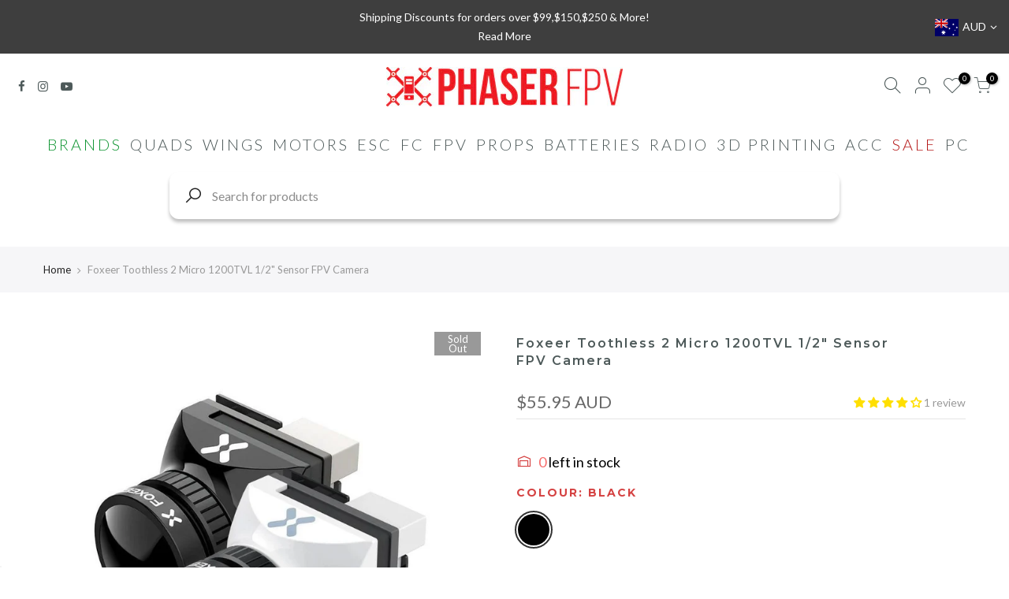

--- FILE ---
content_type: text/html; charset=utf-8
request_url: https://phaserfpv.com.au/products/foxeer-toothless-2-micro-fpv-camera/?view=js_ppr
body_size: -255
content:
<script type="application/json" id="ModelJson-_ppr">[]</script><script type="application/json" id="NTsettingspr__ppr">{ "related_id":false, "recently_viewed":false, "ProductID":4676718788685, "PrHandle":"foxeer-toothless-2-micro-fpv-camera", "cat_handle":null, "scrolltop":null,"ThreeSixty":false,"hashtag":"none", "access_token":"none", "username":"none"}</script>


--- FILE ---
content_type: text/css
request_url: https://phaserfpv.com.au/cdn/shop/t/131/assets/sett_cl.css?enable_css_minification=1&v=81980926817336535431763439237
body_size: 404
content:
.bg_color_white{background-color:#fff}.bg_color_transparent-green{background-color:#22df09}.bg_color_transparent.lazyloaded{background-image:url(/cdn/shop/files/2019-02-24-15_03_31-Window_100x100_crop_center.jpg?v=1550981591)}.bg_color_grey{background-color:#8b8b8b}.bg_color_transparent-emerald{background-color:#175a2f}.bg_color_transparent-yellow{background-color:#fffd00}.bg_color_transparent-violet{background-color:#824aea}.bg_color_caramel-gold{background-color:#ffc44c}.bg_color_transparent-teal{background-color:#00abc3}.bg_color_transparent-pink{background-color:#f45bff}.bg_color_transparent-purple{background-color:#b200fd}.bg_color_transparent-orange{background-color:#ff7c02}.bg_color_transparent-red{background-color:#dc0505}.bg_color_transparent-blue{background-color:#008fc3}.bg_color_emerald{background-color:#1a6635}.bg_color_solid-white{background-color:#fffaf1}.bg_color_solid-grey{background-color:#787d80}.bg_color_brown{background-color:#613e20}.bg_color_light-blue{background-color:#01b0cb}.bg_color_blue{background-color:#2e5fae}.bg_color_pine-green{background-color:#0a5131}.bg_color_peak-green{background-color:#8cc759}.bg_color_silver{background-color:#727375}.bg_color_red{background-color:#bb2026}.bg_color_fire-engine-red{background-color:#811417}.bg_color_purple{background-color:#3a1d5d}.bg_color_dark-red{background-color:#811417}.bg_color_skin{background-color:#f9b59e}.bg_color_olive-green{background-color:#687b4d}.bg_color_light-brown{background-color:#9f6446}.bg_color_natural-regular-pla.lazyloaded{background-image:url(/cdn/shop/files/esun-pla-3d-filament-1-75mm-1kg-natural-regular-pla-6840056119373.progressive_a881dd64-c870-48af-bde4-40a0bbba09a7_100x100_crop_center.jpg?v=1556702414)}.bg_color_clear-regular-pla.lazyloaded{background-image:url(/cdn/shop/files/Untitled-1_100x100_crop_center.jpg?v=1556702487)}.bg_color_bone-white.lazyloaded{background-image:url(/cdn/shop/files/esun-pla-3d-filament-1-75mm-1kg-bone-white-10938302791757.progressive_33f3bfd1-c7ad-4b96-ab7b-0b493100e4a5_100x100_crop_center.jpg?v=1556702543)}.bg_color_watermelon-red-glass-pla.lazyloaded{background-image:url(/cdn/shop/files/esun-glass-pla-3d-filament-1-75mm-1kg-1425836015622.progressive_15a380b9-791e-4a28-a732-c5e4c1491814_100x100_crop_center.jpg?v=1556702851)}.bg_color_lemon-yellow-glass-pla.lazyloaded{background-image:url(/cdn/shop/files/esun-glass-pla-3d-filament-1-75mm-1kg-1425830707206.progressive_32163a55-27f7-42c2-a645-8ac9013a26ec_100x100_crop_center.jpg?v=1556702889)}.bg_color_orange-glass-pla.lazyloaded{background-image:url(/cdn/shop/files/pla_glass_orange_x700_1_100x100_crop_center.jpg?v=1556703148)}.bg_color_light-blue-glass-pla.lazyloaded{background-image:url(/cdn/shop/files/esun-glass-pla-3d-filament-1-75mm-1kg-light-blue-6582194274381.progressive_44e738b6-0dfe-4cd8-afc5-2d5455892d1f_100x100_crop_center.jpg?v=1556702974)}.bg_color_purple-glass-pla.lazyloaded{background-image:url(/cdn/shop/files/esun-glass-pla-3d-filament-1-75mm-1kg-purple-6582194241613.progressive_fce457bd-6af6-4e16-b5ed-ffbd2c243485_100x100_crop_center.jpg?v=1556703001)}.bg_color_nightshade{background-color:#221246}.bg_color_emerald-city{background-color:#02743c}.bg_color_gold-rush{background-color:#c18129}.bg_color_night-sky{background-color:#273576}.bg_color_aqua-marine{background-color:#0187a3}.bg_color_merlot{background-color:#7d2637}.bg_color_abyss{background-color:#101011}.bg_color_onyx{background-color:#4d4b4d}.bg_color_alpha-brass{background-color:#483a2d}.bg_color_orange-v2{background-color:#e57b2f}.bg_color_summer-daze{background-color:#bca732}.bg_color_bubblegum{background-color:#d88dab}.bg_color_crimson-red{background-color:#b8545c}.bg_color_copper{background-color:#b25c2d}.bg_color_purple-rain{background-color:#a283ad}.bg_color_granite-fx.lazyloaded{background-image:url(/cdn/shop/files/granite_100x100_crop_center.jpg?v=1556704367)}.bg_color_limestone-fx.lazyloaded{background-image:url(/cdn/shop/files/limestone_100x100_crop_center.jpg?v=1556704404)}.bg_color_sandstone-fx.lazyloaded{background-image:url(/cdn/shop/files/sandstone_100x100_crop_center.jpg?v=1556704427)}.bg_color_walnut-fx.lazyloaded{background-image:url(/cdn/shop/files/walnut_100x100_crop_center.jpg?v=1556704465)}.bg_color_crystal-red{background-color:#cd4140}.bg_color_crystal-orange{background-color:#ffa828}.bg_color_crystal-yellow{background-color:#e1e11d}.bg_color_transparent-coral{background-color:#fc4e4d}.bg_color_pink{background-color:#f27ae1}.bg_color_gold{background-color:#b69729}.bg_color_green{background-color:#58a42c}.bg_color_mango-mojito{background-color:#fead1e}.bg_color_kaoss-purple{background-color:#b07ccf}.bg_color_galaxy-blue{background-color:#3e60a7}.bg_color_liquid-luster{background-color:#9d9d9d}.bg_color_neon-yellow{background-color:#fada15;background:-webkit-linear-gradient(#fada15 50%,#fada15 50%);background:-o-linear-gradient(#fada15 50%,#fada15 50%);background:-moz-linear-gradient(#fada15 50%,#fada15 50%);background:linear-gradient(#fada15 50% 50%)}.bg_color_neon-cyan{background-color:#22cedc;background:-webkit-linear-gradient(#22cedc 50%,#22cedc 50%);background:-o-linear-gradient(#22cedc 50%,#22cedc 50%);background:-moz-linear-gradient(#22cedc 50%,#22cedc 50%);background:linear-gradient(#22cedc 50% 50%)}
/*# sourceMappingURL=/cdn/shop/t/131/assets/sett_cl.css.map?enable_css_minification=1&v=81980926817336535431763439237 */


--- FILE ---
content_type: text/javascript
request_url: https://phaserfpv.com.au/cdn/shop/t/131/assets/nt_settings.js?enable_js_minification=1&v=135010427549158574201763439237
body_size: 140
content:
var T4stt_var={disabled_ver_console:!1,CartAttrHidden:!0,theme_ver:"Gecko Shopify v5.6.3",scrollTop:100,pjaxTimeout:5e3,HoverInterval:35,HoverTimeout:150,dragThreshold:10,prevOnHref:!1,zoom_mb:null,show_confetti:null,sw_limit_click:!1,backtop:"1",pagination:null,review:!1,app_review:"6",ajax_scroll:!1,ajax_shop:!0,ajax_scroll_offset:"100",ntla_ck:!0,pr_curent:"3",use_clicking_vimg:!0,enableHistoryState:!0,pr_incoming_mess:!1,use_notify_me:!1,use_vimg:!0,use_sticky_des:!0,wishlist_type:"0",wis_atc_added:null,shop_filters:!1,type_filters:"2",auto_hide_ofsock:!1,show_hide_ofsock:!1,disOnlyStock:!1,disATCerror:!1,close:"Close (Esc)",share_fb:"Share on Facebook",pin_it:"Pin it",tweet:"Tweet",download_image:"Download image",img_captions:!0,z_magnify:2,z_touch:!1,galleryType:"pswp",maxSpreadZoom:1,bgOpacity:1,currencies:!0,currency_visitor:!0,currency_format:"money_format",round_currency:!1,hover_currency:!1,remove_currency:!1,round_cur_shop:!1,after_action_atc:"3",ins_host:"https://d3ejra0xbg20rg.cloudfront.net",timezone:"not4",zoom_tp:"1",search_prefix:"*",platform_email:"3",checkbox_mail:!1,edit_item:"0"};typeof Object.assign!="function"&&Object.defineProperty(Object,"assign",{value:function(target,varArgs){"use strict";if(target==null)throw new TypeError("Cannot convert undefined or null to object");for(var to=Object(target),index=1;index<arguments.length;index++){var nextSource=arguments[index];if(nextSource!=null)for(var nextKey in nextSource)Object.prototype.hasOwnProperty.call(nextSource,nextKey)&&(to[nextKey]=nextSource[nextKey])}return to},writable:!0,configurable:!0});var nt_settings=Object.assign({},T4stt_var,T4stt_str);
//# sourceMappingURL=/cdn/shop/t/131/assets/nt_settings.js.map?enable_js_minification=1&v=135010427549158574201763439237


--- FILE ---
content_type: image/svg+xml
request_url: https://cdn.shopify.com/s/files/1/1477/4314/files/payment-logo-footer.svg?v=1603537355
body_size: 4046
content:
<?xml version="1.0" encoding="utf-8"?>
<!-- Generator: Adobe Illustrator 24.3.0, SVG Export Plug-In . SVG Version: 6.00 Build 0)  -->
<svg version="1.1" id="Layer_1" xmlns="http://www.w3.org/2000/svg" xmlns:xlink="http://www.w3.org/1999/xlink" x="0px" y="0px"
	 viewBox="0 0 1088 99" style="enable-background:new 0 0 1088 99;" xml:space="preserve">
<style type="text/css">
	.st0{fill:#272660;}
	.st1{fill:#F15C43;}
	.st2{fill:#F99E1F;}
	.st3{fill:#00B6BD;}
	.st4{fill:#009EDD;}
	.st5{fill:#211D70;}
	.st6{fill:#1C3687;}
	.st7{fill-rule:evenodd;clip-rule:evenodd;fill:#F4F4F4;}
	.st8{fill-rule:evenodd;clip-rule:evenodd;fill:#010101;}
	.st9{fill-rule:evenodd;clip-rule:evenodd;fill:#F7A01D;}
	.st10{fill-rule:evenodd;clip-rule:evenodd;fill:#E91E25;}
	.st11{fill-rule:evenodd;clip-rule:evenodd;fill:#F26122;}
	.st12{fill-rule:evenodd;clip-rule:evenodd;fill:#184893;}
	.st13{fill-rule:evenodd;clip-rule:evenodd;fill:#FFFFFF;}
	.st14{fill-rule:evenodd;clip-rule:evenodd;fill:#F1AE1D;}
	.st15{fill-rule:evenodd;clip-rule:evenodd;fill:#405EAB;}
</style>
<g>
	<g>
		<g>
			<g>
				<path class="st0" d="M621.1,69.1c-1.3,0-2.1-0.4-3-1.3c-0.8-0.8-1.3-1.7-1.3-3s0.4-2.1,0.8-3c0.4-0.8,1.3-1.7,1.7-2.5l17-18.3
					h-14.4c-1.3,0-2.5-0.4-3-1.3c-0.4-0.8-0.8-2.1-0.8-3s0.4-2.1,0.8-3c0.4-0.8,1.7-1.3,2.5-1.3h25.9c1.3,0,2.1,0.4,3,1.3
					s1.3,1.7,1.3,3c0,0.8,0,2.1-0.4,3c-0.4,0.8-0.8,1.7-1.7,2.1l-17.4,18.7h16.6c0.8,0,2.1,0.4,2.5,1.3c0.8,0.8,0.8,1.7,0.8,3
					s-0.4,2.1-0.8,3c-0.4,0.8-1.7,1.3-3,1.3C647.9,69.1,621.1,69.1,621.1,69.1z M661.9,69.5c-4.7,0-5.5-2.1-5.5-4.2v-28
					c0-1.3,0.4-2.5,1.3-3.4c0.9-0.9,2.5-1.3,4.2-1.3c1.7,0,3,0.4,3.8,1.3s1.3,1.7,1.3,3.4v28c0,1.7-0.4,2.5-1.7,3.4
					C664.9,69.1,663.6,69.5,661.9,69.5L661.9,69.5z M661.9,29.6c-1.7,0-3.4-0.4-4.2-1.7c-1.3-0.8-1.7-2.5-1.7-4.2s0.4-3,1.7-3.8
					s2.5-1.7,4.2-1.7c1.7,0,3,0.4,4.2,1.3c1.3,0.8,2.1,2.5,2.1,4.2s-0.4,3-1.7,4.2C665.3,29.2,663.6,29.6,661.9,29.6L661.9,29.6z
					 M679.3,80.1c-4.2,0-5.1-2.1-5.1-4.2V36.4c0-1.3,0.4-2.5,1.3-3.4s2.5-1.3,4.2-1.3c1.3,0,2.5,0.4,3.4,0.8
					c1.3,0.4,1.7,1.7,1.7,3.4c0.8-0.8,2.1-2.1,3-2.5c2.1-1.3,4.7-2.1,7.2-2.1s4.7,0.4,7.2,1.3c2.1,0.8,3.8,2.5,5.1,4.2
					s2.5,3.8,3,6.4c0.8,2.5,0.8,5.1,0.8,7.6s-0.4,5.1-1.3,7.6c-0.8,2.1-1.7,4.2-3.4,6.4c-1.3,1.7-3.4,3-5.5,4.2
					c-2.1,0.8-4.7,1.7-7.2,1.3c-1.7,0-3.4,0-5.1-0.8c-1.3-0.4-2.1-0.8-3.4-1.7c-0.4-0.4-0.8-0.8-1.7-1.3v8.9c0,1.7-0.4,2.5-1.3,3.4
					C682.3,80.1,681,80.1,679.3,80.1L679.3,80.1z M692.5,40.2c-1.3,0-2.5,0.4-3.4,0.8c-0.8,0.4-1.7,1.3-2.5,2.1
					c-0.8,0.8-1.3,2.1-1.7,3.4c-0.4,1.3-0.4,3-0.4,4.2c0,3.4,0.8,5.9,2.1,7.6c1.3,1.7,3.4,3,5.9,3s4.7-0.8,5.9-3
					c1.3-2.1,2.1-4.7,2.1-7.6c0-1.3,0-3-0.4-4.2c-0.4-1.3-0.8-2.1-1.7-3.4c-0.4-0.8-1.3-1.7-2.5-2.1
					C694.6,40.6,693.7,40.2,692.5,40.2z"/>
			</g>
			<g>
				<path class="st1" d="M597.8,41.5l-14.4,12.3h-35.7c-3.4,0-6.4,1.3-8.9,3.4l17.8-15.7l0.4-0.4l22.5-19.6c3.8-3,8.9-4.2,13.2-2.5
					c4.7,1.3,8.1,5.1,8.9,9.8C602.9,33.4,601.2,38.1,597.8,41.5L597.8,41.5L597.8,41.5z"/>
				<ellipse class="st2" cx="548.1" cy="31.7" rx="13.6" ry="13.2"/>
				<path class="st0" d="M548.1,53.8c-3.4,0-6.4,1.3-8.9,3.4l0,0c-5.5,4.7-5.9,13.2-0.8,18.7c5.1,5.5,13.6,5.9,19.1,0.8l26.3-22.9
					C583.3,53.8,548.1,53.8,548.1,53.8z"/>
				<path class="st3" d="M583.3,53.8L557,76.7c-2.5,2.1-5.9,3.4-8.9,3.4h40.8c7.6,0,13.6-5.9,13.6-13.2c0-7.2-5.9-13.2-13.6-13.2
					C588.4,53.8,583.3,53.8,583.3,53.8z"/>
			</g>
		</g>
	</g>
	<g>
		<path d="M768.6,49c0-5.6-4.2-9.6-9.5-9.6c-5.2,0-9.5,4-9.5,9.6c0,5.5,4.2,9.6,9.5,9.6C764.3,58.6,768.6,54.6,768.6,49z
			 M768.7,65.8v-4.4c-2.6,3-6.4,4.9-11,4.9c-9.5,0-16.8-7.4-16.8-17.3c0-9.9,7.5-17.4,17-17.4c4.5,0,8.2,1.9,10.8,4.8v-4.2h8.6v33.6
			L768.7,65.8L768.7,65.8z"/>
		<path d="M818.8,58.3c-3,0-3.8-1.1-3.8-3.9V39.5h5.5v-7.3H815V24h-8.8v8.2h-11.3v-2c0-2.8,1.1-3.9,4.2-3.9h1.9v-6.5h-4.2
			c-7.2,0-10.6,2.3-10.6,9.3v3.2h-4.9v7.3h4.9v26.3h8.8V39.6h11.3v16.5c0,6.9,2.7,9.8,9.8,9.8h4.5v-7.5h-1.8V58.3z"/>
		<path d="M850.3,45.9c-0.6-4.4-4.3-7-8.6-7c-4.3,0-7.9,2.6-8.8,7H850.3z M832.8,51.2c0.6,5,4.3,7.8,9,7.8c3.7,0,6.5-1.7,8.2-4.4h9
			c-2.1,7.1-8.7,11.7-17.4,11.7c-10.5,0-17.9-7.1-17.9-17.3s7.8-17.5,18.1-17.5c10.4,0,17.9,7.4,17.9,17.5c0,0.7-0.1,1.5-0.2,2.2
			H832.8z"/>
		<path d="M915.4,49c0-5.4-4.2-9.6-9.5-9.6c-5.2,0-9.5,4-9.5,9.6c0,5.5,4.2,9.6,9.5,9.6C911.2,58.6,915.4,54.4,915.4,49z
			 M887.9,32.2h8.6v4.4c2.6-3.1,6.4-5,11-5c9.4,0,16.8,7.5,16.8,17.3c0,9.9-7.5,17.4-17,17.4c-4.4,0-8-1.7-10.5-4.5v17.8H888V32.2
			H887.9z"/>
		<path d="M955,49c0-5.6-4.2-9.6-9.5-9.6c-5.2,0-9.5,4-9.5,9.6c0,5.5,4.2,9.6,9.5,9.6S955,54.6,955,49z M955.1,65.8v-4.4
			c-2.6,3-6.4,4.9-11,4.9c-9.5,0-16.8-7.4-16.8-17.3c0-9.9,7.5-17.4,17-17.4c4.5,0,8.2,1.9,10.8,4.8v-4.2h8.6v33.6L955.1,65.8
			L955.1,65.8z"/>
		<path d="M872.4,35.5c0,0,2.2-3.9,7.5-3.9c2.3,0,3.8,0.8,3.8,0.8V41c0,0-3.2-1.9-6.2-1.5s-4.8,3-4.8,6.5v19.9h-8.8V32.3h8.6v3.2
			H872.4z"/>
		<path d="M1003.7,32.2L982,79.5h-9.1l8.5-18.3l-14.3-29h10.3l8.4,19.4l8.6-19.4L1003.7,32.2L1003.7,32.2z"/>
		<path d="M1072.6,31.4l-21.4-11.9c-6.3-3.5-14.2,0.9-14.2,7.9v1.2c0,1.1,0.6,2.1,1.6,2.7l4,2.3c1.2,0.7,2.7-0.2,2.7-1.5v-3
			c0-1.5,1.7-2.5,3.1-1.7l18.6,10.3c1.4,0.8,1.4,2.7,0,3.4l-18.6,10.3c-1.4,0.8-3.1-0.2-3.1-1.7v-1.6c0-7-7.9-11.4-14.2-7.9
			l-21.3,11.9c-6.3,3.5-6.3,12.3,0,15.8l21.4,11.9c6.3,3.5,14.2-0.9,14.2-7.9v-1.2c0-1.1-0.6-2.1-1.6-2.7l-4-2.3
			c-1.2-0.7-2.7,0.2-2.7,1.5v3c0,1.5-1.7,2.5-3.1,1.7l-18.6-10.3c-1.4-0.8-1.4-2.7,0-3.4l18.6-10.3c1.4-0.8,3.1,0.2,3.1,1.7v1.6
			c0,7,7.9,11.4,14.2,7.9l21.4-11.9C1078.9,43.7,1078.9,34.9,1072.6,31.4z"/>
	</g>
	<g>
		<g>
			<g>
				<path class="st4" d="M479.3,23.1c0.6-4.1,0-6.8-1.8-9.2c-2.1-2.7-6.1-4.1-11-4.1h-14.6c-0.9,0-1.8,0.6-2.1,2l-6.1,42.5
					c0,0.6,0.6,1.7,1.2,1.7h8.8l-0.5,4.4c0,0.6,0.3,1.4,1.2,1.4h7.6c0.9,0,1.5-0.6,1.8-1.7v-0.4l1.5-10.2V49c0-1,0.9-1.7,1.8-1.7
					h1.2c7.3,0,13.1-3.4,14.6-12.9c0.6-4.1,0.3-7.4-1.5-9.5C480.8,24.2,480.2,23.5,479.3,23.1"/>
				<path class="st5" d="M479.3,23.1c0.6-4.1,0-6.8-1.8-9.2c-2.1-2.7-6.1-4.1-11-4.1h-14.6c-0.9,0-1.8,0.6-2.1,2l-6.1,42.5
					c0,0.6,0.6,1.7,1.2,1.7h8.8l2.1-16v0.4c0.3-1,0.9-2,2.1-2h4.2c8.2,0,14.9-3.7,16.7-14.6C479.3,23.8,479.3,23.5,479.3,23.1"/>
				<path class="st6" d="M458.6,23.1c0-0.6,0.6-1.4,0.9-1.4c0.6-0.4,0.6-0.4,0.9-0.4h11.2c1.2,0,2.8,0,3.7,0.4c0.3,0,0.6,0,0.9,0.4
					c0.3,0,0.6,0,0.9,0.4h0.3c0.6,0.4,1.2,0.4,1.5,0.6c0.6-4.1,0-6.8-1.8-9.2c-2.1-2.7-6.1-4.1-11-4.1H452c-0.9,0-1.8,0.6-2.1,2
					l-6.1,42.5c0,0.6,0.6,1.7,1.2,1.7h8.8l2.1-16L458.6,23.1z"/>
			</g>
		</g>
		<path class="st4" d="M476.2,67.3h-6.3c-0.3,0-0.7,0.4-0.9,0.8l-2.5,18.1c0,0.4,0.2,0.6,0.6,0.6h3.2c0.3,0,0.6-0.2,0.6-0.6l0.7-5.1
			c0-0.4,0.3-0.8,0.9-0.8h2c4.1,0,6.5-2.3,7.1-6.7c0.3-2,0-3.4-0.7-4.4C479.8,67.8,478.2,67.3,476.2,67.3 M477,73.9
			c-0.3,2.5-2,2.5-3.8,2.5h-0.9l0.7-4.6c0-0.2,0.2-0.4,0.6-0.4h0.3c1.1,0,2.2,0,2.7,0.8C477,72.4,477,72.9,477,73.9"/>
		<path class="st6" d="M431.5,67.3h-6.3c-0.3,0-0.7,0.4-0.9,0.8l-2.5,18.1c0,0.4,0.2,0.6,0.6,0.6h3.1c0.3,0,0.7-0.4,0.9-0.8l0.7-4.9
			c0-0.4,0.3-0.8,0.9-0.8h2c4.1,0,6.5-2.3,7.1-6.7c0.3-2,0-3.4-0.7-4.4C435.2,67.8,433.5,67.3,431.5,67.3 M432.2,73.9
			c-0.3,2.5-2,2.5-3.8,2.5h-0.9l0.7-4.6c0-0.2,0.2-0.4,0.6-0.4h0.3c1.1,0,2.2,0,2.7,0.8C432.2,72.4,432.2,72.9,432.2,73.9"/>
		<path class="st6" d="M450.2,73.7h-3.1c-0.2,0-0.6,0.2-0.6,0.4l-0.2,1l-0.2-0.4c-0.7-1-2.2-1.5-3.7-1.5c-3.2,0-6.2,2.8-6.7,6.7
			c-0.3,2,0.2,3.8,1.1,5.1c0.9,1.2,2.2,1.6,3.8,1.6c2.7,0,4.1-1.8,4.1-1.8l-0.2,1c0,0.4,0.2,0.6,0.6,0.6h2.7c0.3,0,0.7-0.4,0.9-0.8
			l1.6-11.5C450.7,74.2,450.5,73.7,450.2,73.7 M446,80.4c-0.2,1.8-1.6,3-3.4,3c-0.9,0-1.6-0.4-2-0.8c-0.3-0.6-0.6-1.5-0.6-2.5
			c0.2-1.8,1.6-3.3,3.4-3.3c0.9,0,1.6,0.4,2,1C446,78.6,446.2,79.5,446,80.4"/>
		<path class="st4" d="M494.9,73.7h-3.1c-0.2,0-0.6,0.2-0.6,0.4l-0.2,1l-0.2-0.4c-0.7-1-2.2-1.5-3.7-1.5c-3.2,0-6.2,2.8-6.7,6.7
			c-0.3,2,0.2,3.8,1.1,5.1c0.9,1.2,2.2,1.6,3.8,1.6c2.7,0,4.1-1.8,4.1-1.8l-0.2,1c0,0.4,0.2,0.6,0.6,0.6h2.7c0.3,0,0.7-0.4,0.9-0.8
			l1.6-11.5C495.4,74.2,495.2,73.7,494.9,73.7 M490.7,80.4c-0.3,1.8-1.6,3.3-3.4,3.3c-0.9,0-1.6-0.4-2-0.8c-0.3-0.6-0.6-1.5-0.6-2.5
			c0.2-1.8,1.6-3.3,3.4-3.3c0.9,0,1.6,0.4,2,1C490.7,78.6,490.9,79.5,490.7,80.4"/>
		<path class="st6" d="M466.3,73.7h-3.1c-0.3,0-0.6,0.2-0.7,0.4l-4.1,6.9l-1.8-6.7c-0.2-0.4-0.3-0.6-0.9-0.6h-2.9
			c-0.3,0-0.6,0.4-0.6,0.8l3.2,10.9l-3.1,4.9c-0.2,0.4,0,1,0.3,1h3.1c0.3,0,0.6-0.2,0.7-0.4l10-16.2
			C466.8,74.4,466.7,73.7,466.3,73.7"/>
		<path class="st4" d="M498.5,67.8L496,86.1c0,0.4,0.2,0.6,0.6,0.6h2.5c0.3,0,0.7-0.4,0.9-0.8l2.5-18.1c0-0.4-0.2-0.6-0.6-0.6H499
			C498.7,67.3,498.5,67.5,498.5,67.8"/>
	</g>
	<g id="Page-1_2_">
		<g id="mastercard">
			<path id="Rectangle-1_2_" class="st7" d="M283.3,9.7H402c3.8,0,7.2,2.9,7.2,6.8v65c0,3.6-3.1,6.8-7.2,6.8H283.3
				c-3.8,0-7.2-2.9-7.2-6.8v-65C276,12.6,279.5,9.7,283.3,9.7z"/>
			<g id="mark" transform="translate(125.719997, 41.850862)">
				<g id="text" transform="translate(25.142679, 328.360022)">
					<path id="path3078" class="st8" d="M235-290.4c-0.4,0-0.4,0-0.4,0.3l-0.4,0.3c0,0.3,0,0.3,0.4,0.3l0.4,0.3c0.4,0,0.4,0,0.4-0.3
						l0.4-0.3c0-0.3,0-0.3-0.4-0.3C235.3-290.4,235.3-290.4,235-290.4L235-290.4L235-290.4z M235-289.3h-0.4v-0.3v-0.3h0.4h0.4v0.3
						v0.3H235L235-289.3L235-289.3z M235-290L235-290l-0.4,0.7l0,0v-0.3l0,0l0.4,0.3l0,0l-0.4-0.3C235-289.7,235.3-289.7,235-290
						C235.3-289.7,235.3-289.7,235-290C235.3-290,235.3-290,235-290L235-290L235-290L235-290z M235-290L235-290
						C235-289.7,235-289.7,235-290C235-289.7,235-289.7,235-290C235-289.7,235-289.7,235-290L235-290L235-290L235-290L235-290z"/>
					<path id="path3006" class="st8" d="M153.7-289.3h-1.5v-6.8h1.5v0.7c0,0,1.1-1,2.3-1c1.5,0,2.3,1.4,2.3,1.4s0.7-1.4,2.3-1.4
						c2.7,0,2.7,2.2,2.7,2.2v4.7h-1.5v-4.2c0,0,0-1.4-1.5-1.4c-1.5,0-1.9,1.4-1.9,1.4v4.2h-1.5v-4.2c0,0,0-1.4-1.5-1.4
						c-1.9,0-1.9,1.4-1.9,1.4L153.7-289.3L153.7-289.3z"/>
					<path id="path3008" class="st8" d="M201-296.4c-0.7,0-2.3,1-2.3,1v-0.7h-1.5v6.8h1.5v-4.2c0,0,0-1.4,1.9-1.4
						c0.4,0,0.7,0,0.7,0.3l0,0l0.4-1.4C201.8-296.4,201.3-296.4,201-296.4L201-296.4L201-296.4z"/>
					<path id="path3013" class="st8" d="M222.7-296.4c-0.7,0-2.3,1-2.3,1v-0.7h-1.5v6.8h1.5v-4.2c0,0,0-1.4,1.9-1.4
						c0.4,0,0.7,0,0.7,0.3l0,0l0.4-1.4C223.5-296.4,223.1-296.4,222.7-296.4L222.7-296.4L222.7-296.4z"/>
					<path id="path3015" class="st8" d="M168.6-296.4c-2.3,0-3.4,1.8-3.4,3.6c0,1.8,1.5,3.6,3.4,3.6c1.1,0,2.3-1,2.3-1v0.7h1.5v-6.8
						h-1.5v0.7C170.9-295.4,170-296.4,168.6-296.4L168.6-296.4L168.6-296.4z M168.9-295.1c1.1,0,2.3,1,2.3,2.2c0,1-1.1,2.2-2.3,2.2
						c-1.1,0-2.3-1-2.3-2.2S167.8-295.1,168.9-295.1L168.9-295.1L168.9-295.1z"/>
					<path id="path3020" class="st8" d="M213.2-296.4c-2.3,0-3.4,1.8-3.4,3.6c0,1.8,1.5,3.6,3.4,3.6c1.1,0,2.3-1,2.3-1v0.7h1.5v-6.8
						h-1.5v0.7C215.5-295.4,214.8-296.4,213.2-296.4L213.2-296.4L213.2-296.4z M213.6-295.1c1.1,0,2.3,1,2.3,2.2
						c0,1-1.1,2.2-2.3,2.2s-2.3-1-2.3-2.2C211.4-294,212.1-295.1,213.6-295.1L213.6-295.1L213.6-295.1z"/>
					<path id="path3022" class="st8" d="M227.7-296.4c-2.3,0-3.4,1.8-3.4,3.6c0,1.8,1.5,3.6,3.4,3.6c1.1,0,2.3-1,2.3-1v0.7h1.9v-9.6
						h-1.5v3.6C230.4-295.4,229.2-296.4,227.7-296.4L227.7-296.4L227.7-296.4z M228.1-295.1c1.1,0,2.3,1,2.3,2.2
						c0,1-1.1,2.2-2.3,2.2c-1.1,0-2.3-1-2.3-2.2S227-295.1,228.1-295.1L228.1-295.1L228.1-295.1z"/>
					<path id="path3024" class="st8" d="M177.4-289.3c-1.5,0-3.1-1-3.1-1l0.7-1c0,0,1.5,0.7,2.3,0.7c0.8,0,1.9-0.3,1.9-0.7
						c0-0.7-1.9-0.7-1.9-0.7s-2.7,0-2.7-2.2c0-1.4,1.5-2.2,3.1-2.2c1.1,0,3.1,0.7,3.1,0.7l-0.7,1c0,0-1.5-0.7-2.3-0.7
						c-0.8,0-1.5,0.3-1.5,0.7c0,1.4,4.5,0,4.5,2.9C180.4-289.7,178.5-289.3,177.4-289.3L177.4-289.3L177.4-289.3z"/>
					<path id="path3026" class="st8" d="M183.1-298.3v2.2h-1.6v1.4h1.5v3.6c0,0,0,2.2,2.7,2.2c0.7,0,2.3-0.3,2.3-0.3l-0.7-1.4
						c0,0-0.4,0.3-1.1,0.3c-1.1,0-1.1-0.7-1.1-0.7v-3.6h2.7v-1.4h-3.1v-2.2L183.1-298.3L183.1-298.3L183.1-298.3z"/>
					<path id="path3034" class="st8" d="M192.2-296.4c-2.7,0-3.8,1.8-3.8,3.6c0,1.8,1.1,3.6,3.8,3.6c1.1,0,2.7-1,2.7-1l-0.7-1
						c0,0-1.1,0.7-2.3,0.7c-1.9,0-2.3-1.8-2.3-1.8h5.4C195.7-292.2,196.1-296.4,192.2-296.4L192.2-296.4L192.2-296.4z M191.8-295.1
						C192.2-295.1,192.2-295.1,191.8-295.1c1.9,0,1.9,1.8,1.9,1.8H190C190.3-293.2,190.3-295.1,191.8-295.1L191.8-295.1L191.8-295.1
						z"/>
					<path id="path3037" class="st8" d="M207.8-291.2l0.7,1.4c0,0-1.1,0.7-2.3,0.7c-2.7,0-4.2-1.8-4.2-3.6c0-2.9,2.3-3.6,3.8-3.6
						s2.7,0.7,2.7,0.7l-0.7,1.4c0,0-0.4-0.7-1.9-0.7s-2.3,1-2.3,2.2c0,1,0.7,2.2,2.3,2.2C207.1-290.4,207.8-291.2,207.8-291.2
						L207.8-291.2L207.8-291.2z"/>
				</g>
				<path id="path3057" class="st9" d="M261.1,14.2v-1h-0.4l-0.4,0.7v-0.7H260v1l0,0v-0.7l0.4,0.7l0,0l0.4-0.7L261.1,14.2
					L261.1,14.2L261.1,14.2z M259.6,14.2v-0.7h0.4l0,0h-0.7l0,0h0.4V14.2L259.6,14.2L259.6,14.2z"/>
				<path id="path2997" class="st9" d="M261.1,0.6c0,14.3-12.2,25.7-27.5,25.7s-27.4-11.4-27.4-25.7s12.2-25.7,27.5-25.7
					S261.1-13.7,261.1,0.6L261.1,0.6L261.1,0.6z"/>
				<path id="path2995" class="st10" d="M227.5,0.6c0,14.3-12.2,25.7-27.5,25.7s-27.4-11.4-27.4-25.7s12.2-25.7,27.5-25.7
					S227.5-13.7,227.5,0.6L227.5,0.6L227.5,0.6z"/>
				<path id="path2999" class="st11" d="M216.8-19.8c-6.5,4.7-10.3,12.1-10.3,20.4s4.2,15.3,10.3,20.4c6.5-4.7,10.3-12.1,10.3-20.4
					S223.3-15.1,216.8-19.8L216.8-19.8L216.8-19.8z"/>
			</g>
		</g>
	</g>
	<g id="Page-1">
		<g id="visa">
			<path id="Rectangle-1" class="st12" d="M19.6,13.3h105.5c3.3,0,6.2,2.9,6.2,6.2v61.4c0,3.3-2.9,6.2-6.2,6.2H19.6
				c-3.3,0-6.2-2.9-6.2-6.2V19.5C13.4,16.2,16.3,13.3,19.6,13.3z"/>
			<path id="Shape" class="st13" d="M57.1,65.6l5.4-30.9h8.2l-4.9,30.9H57.1L57.1,65.6z"/>
			<path id="path13" class="st13" d="M95.8,35.5c-1.6-0.8-4.1-1.2-7.4-1.2c-8.2,0-14,4.1-14,10.3c0,4.5,4.1,7,7.4,8.2
				c3.3,1.6,4.5,2.5,4.5,3.7c0,2.1-2.5,2.9-4.9,2.9c-3.3,0-4.9-0.4-7.8-1.6L72,57.4l-1.2,7c2.1,0.8,5.8,1.6,9.5,1.6
				c8.7,0,14.4-4.1,14.4-10.7c0-3.3-2.1-6.2-7-8.2c-2.9-1.2-4.5-2.5-4.5-3.7s1.6-2.5,4.9-2.5c2.9,0,4.5,0.4,6.2,1.2l0.8,0.4
				L95.8,35.5"/>
			<path id="Path" class="st13" d="M117.2,34.7h-6.6c-2.1,0-3.7,0.4-4.5,2.5l-12.4,28h8.7c0,0,1.2-3.7,1.6-4.5c0.8,0,9.5,0,10.7,0
				c0.4,1.2,0.8,4.5,0.8,4.5h7.8L117.2,34.7L117.2,34.7z M107.3,54.9c0.8-1.6,3.3-8.7,3.3-8.7s0.8-1.6,1.2-2.9l0.4,2.5
				c0,0,1.6,7.4,2.1,9.1H107.3L107.3,54.9L107.3,54.9z"/>
			<path id="path16" class="st13" d="M50.1,34.7l-8.2,21l-0.8-4.1c-1.6-4.9-6.2-10.3-11.5-12.8L37,65.6h9.1l13.2-30.5h-9.1"/>
			<path id="path18" class="st14" d="M34.4,34.7H20.8v0.8C31.5,38,38.1,44.2,41,51.6l-2.9-14C37.7,35.5,36,35.1,34.4,34.7"/>
		</g>
	</g>
	<g id="Page-1_1_">
		<g id="amex">
			<path id="Rectangle-1_1_" class="st15" d="M153.1,13h105.1c3.3,0,6.2,2.9,6.2,6.2v61.4c0,3.3-2.9,6.2-6.2,6.2H153.1
				c-3.3,0-6.2-2.9-6.2-6.2V19.2C146.9,15.9,149.8,13,153.1,13z"/>
			<path id="Path_1_" class="st13" d="M146.9,47.6h5.8l1.2-2.9h2.9l1.2,2.9h11.1v-2.5l0.8,2.5h5.8l0.8-2.5v2.5h27.6v-4.9h0.4
				c0.4,0,0.4,0,0.4,0.8V48h14.4v-1.2c1.2,0.4,2.9,1.2,5.4,1.2h6.2l1.2-2.9h2.9l1.2,2.9h11.5v-3.3l1.6,2.9h9.5V28.2h-9.1v2.5
				l-1.2-2.5H239v2.5l-1.2-2.5H225c-2.1,0-4.1,0.4-5.4,1.2v-1.2h-9.1v1.2c-0.8-0.8-2.5-1.2-3.7-1.2h-32.2l-2.1,4.9l-2.1-4.9h-10.3
				v2.5l-1.2-2.5h-8.7l-4.1,9.1L146.9,47.6L146.9,47.6L146.9,47.6z M182.4,44.7h-3.3V34l-4.9,10.7h-2.9L166.5,34v10.7h-6.7l-1.2-2.9
				h-7l-1.2,2.9h-3.7l5.8-13.6h4.9l5.8,13.2V31.1h5.4l4.5,9.5l4.1-9.5h5.4L182.4,44.7L182.4,44.7L182.4,44.7z M157.7,39l-2.1-5.4
				l-2.1,5.4H157.7L157.7,39z M196,44.7h-11.1V31.1H196V34h-7.8v2.5h7.4v2.9h-7.4v2.9h7.8V44.7L196,44.7z M211.6,34.8
				c0,2.1-1.6,3.3-2.5,3.7c0.8,0.4,1.2,0.8,1.6,1.2c0.4,0.8,0.4,1.2,0.4,2.5v2.5h-3.3v-1.6c0-0.8,0-2.1-0.4-2.9
				c-0.4-0.4-1.2-0.4-2.5-0.4h-3.7v4.9h-2.9V31.1h7.4c1.6,0,2.9,0,4.1,0.8C211.2,32.4,211.6,33.2,211.6,34.8L211.6,34.8z
				 M207.5,36.9c-0.4,0.4-0.8,0.4-1.6,0.4h-4.1v-2.9h4.1c0.4,0,1.2,0,1.6,0.4c0.4,0,0.8,0.8,0.8,1.2
				C208.4,36.1,207.9,36.5,207.5,36.9L207.5,36.9z M217,44.7h-3.3V31.1h3.3V44.7L217,44.7z M256.2,44.7h-4.5l-6.2-10.3v10.3h-6.6
				l-1.2-2.9h-7l-1.2,2.9h-3.8c-1.6,0-3.7-0.4-4.9-1.6c-1.2-1.2-1.6-2.9-1.6-5.4c0-2.1,0.4-3.7,1.6-5.4c1.2-1.2,2.9-1.6,4.9-1.6h3.3
				v2.9h-3.3c-1.2,0-2.1,0-2.5,0.8c-0.4,0.4-0.8,1.6-0.8,3.3c0,1.6,0.4,2.5,0.8,3.3c0.4,0.4,1.2,0.8,2.5,0.8h1.6l4.5-10.7h4.9
				l5.8,13.2V31.1h4.9l5.8,9.5v-9.5h3.3v13.6H256.2z M236,39l-2.5-5.4L231,39H236L236,39z"/>
			<path id="path13_1_" class="st13" d="M264.8,67c-0.8,1.2-2.5,1.6-4.5,1.6h-6.6v-2.9h6.2c0.8,0,1.2,0,1.2-0.4
				c0.4-0.4,0.4-0.4,0.4-0.8s0-0.8-0.4-0.8c-0.4-0.4-0.4-0.4-1.2-0.4c-3.3,0-7,0-7-4.1c0-2.1,1.2-4.1,4.9-4.1h6.6v-3h-6.2
				c-1.6,0-3.3,0.4-4.1,1.2v-1.2H245c-1.6,0-3.3,0.4-4.1,1.2v-1.2h-16.1v1.2c-1.2-0.8-3.3-1.2-4.5-1.2h-10.7v1.2
				c-0.8-0.8-3.3-1.2-4.5-1.2h-12l-2.9,2.9l-2.5-2.9H170v19.4h17.3l2.9-2.9l2.5,2.9h10.7V67h1.2c1.2,0,3.3,0,4.5-0.8v5.4h9.1v-4.9
				h0.4c0.4,0,0.4,0,0.4,0.4v4.5h27.2c1.6,0,3.7-0.4,4.5-1.2v1.2h8.7c1.6,0,3.7-0.4,4.9-0.8L264.8,67L264.8,67z M210.8,59.6
				c0,3.7-2.9,4.5-5.8,4.5h-4.1v4.5h-6.6l-4.1-4.5l-4.1,4.5h-13.2V55h13.2l4.1,4.5l4.1-4.5H205C207.9,55,210.8,55.4,210.8,59.6
				L210.8,59.6z M184.9,65.7h-8.2v-2.9h7.4v-2.9h-7.4v-2.5h8.2l3.7,4.1L184.9,65.7L184.9,65.7z M197.6,67.4l-4.9-5.8l4.9-5.4V67.4
				L197.6,67.4z M205.5,61.2h-4.1v-3.7h4.1c1.2,0,2.1,0.4,2.1,1.6C207.5,60.8,206.7,61.2,205.5,61.2L205.5,61.2z M227.7,55h11.1v2.9
				H231v2.5h7.4v2.9H231v2.9h7.8v2.9h-11.1V55L227.7,55z M223.6,62.5c0.8,0.4,1.2,0.8,1.6,1.2c0.4,0.8,0.4,1.2,0.4,2.5v2.9h-3.3
				v-1.6c0-0.8,0-2.1-0.4-2.9c-0.4-0.4-1.2-0.4-2.5-0.4h-3.7v4.9h-3.3V55.4h7.8c1.6,0,2.9,0,4.1,0.8s1.6,1.6,1.6,2.9
				C225.7,60.8,224.4,62,223.6,62.5L223.6,62.5z M221.5,60.4c-0.4,0.4-0.8,0.4-1.6,0.4h-4.1v-3.3h4.1c0.4,0,1.2,0,1.6,0.4
				s0.8,0.8,0.8,1.2C222.4,60,222,60.4,221.5,60.4L221.5,60.4z M251.6,61.6c0.8,0.8,0.8,1.6,0.8,2.9c0,2.9-2.1,4.5-5.4,4.5h-6.6
				v-2.9h6.6c0.8,0,1.2,0,1.2-0.4c0.4-0.4,0.4-0.4,0.4-0.8s0-0.8-0.4-0.8c-0.4-0.4-0.4-0.4-1.2-0.4c-3.3,0-7,0-7-4.1
				c0-2.1,1.2-4.1,4.5-4.1h6.6v2.9h-6.2c-0.4,0-0.8,0-1.2,0.4s-0.4,0.4-0.4,0.8s0.4,0.8,0.8,0.8s0.8,0,1.2,0h1.6
				C249.6,60.4,250.8,60.8,251.6,61.6L251.6,61.6z M264.8,57.9h-6.2c-0.4,0-0.8,0-1.2,0.4c-0.4,0.4-0.4,0.4-0.4,0.8s0.4,0.8,0.8,0.8
				s0.8,0,1.2,0h1.6c1.6,0,2.9,0.4,3.7,1.2l0.4,0.4L264.8,57.9L264.8,57.9z"/>
		</g>
	</g>
</g>
</svg>


--- FILE ---
content_type: application/javascript; charset=utf-8
request_url: https://searchanise-ef84.kxcdn.com/preload_data.4b1T9L5A8k.js
body_size: 10877
content:
window.Searchanise.preloadedSuggestions=['bambu lab','3d printer','esun pla','battery strap','power supply','soldering iron','dji fpv','tbs crossfire','dji goggles','source one','elrs receiver','nd filter','caddx vista','filament dryer','dji o4','stick ends','pla filament','fpv drone','flight controller','4s battery','lipo bag','bat safe','long range antennas','beta fpv','long range','shark byte','prusa mini','hd zero','tbs tango 2','bambu a1','raspberry pi','radiomaster tx16s','4s lipo','gps module','dji o3','gopro mount','dji air unit','battery charger','sunlu pla','fpv camera','goggle strap','lipo charger','tiny whoop','rat rig','fpv goggles','voltage regulator','neck strap','dji antenna','air unit','radio master','balance lead holder','tbs source one','6s battery','1s battery','dji o4 air unit','silicone wire','1s charger','2s lipo','prop tool','voron kit','race wire','build plate','not specified','thermal paste','heat shrink','radiomaster pocket','6s lipo','elrs module','true rc','camera mount','balance lead','walksnail avatar','frame kit','mr steele','3s lipo','radiomaster boxer','a1 mini','drone art','tpu filament','isdt charger','tbs triumph','tbs unify','crossfire nano','smoke stopper','battery bag','emax eco','patch antenna','drone kit','e3d revo','ufl to sma','frsky receiver','matek m8q gps','t motor','heat break','graphics card','e3d v6','camera butter','tbs tracer','tbs tango','goggle battery','fpv kit','esun petg','fat shark','3d printers','v fan','hot end','tbs nano','tbs glass nd filter','battery checker','immortal t','folding props','speedy bee','sma antenna','silk pla','lw pla','tbs source','dji avata','battery straps','matek gps','tiny hawk','balance board','battery bags','micro apex','gps mount','mmcx to sma','sd card','o3 air unit','bet fpv','stand off','battery pad','zap glues','vtx antenna','usb c','happy model','speedybee f405','bambu filament','sunlu petg','hard drive','tool kit','caddx nebula pro','white pla','unify pro','voron trident','aio flight controller','bambu lab filament','bl touch','tbs fusion','rp sma','whoop frame','radiomaster battery','racing drone','e3d nozzle','dji 03 air unit','ar wing pro','1s lipo','esun abs','2s battery','carbon fibre','dji goggles 2','not d','antenna mount','radiomaster elrs','nd8 filters','one wheel','xt60 connector','jumper t16','ams lite','express lrs','naked gopro','tbs antenna','parallel charging board','slice engineering fan for mosquito','stick end','caddx ant','slice engineering mosquito magnum hotend retired','polymaker pla','tbs source one v5','24v fan','radiomaster zorro','3.5 inch prop','90mm props','goggle foam','5 inch frame','prusament petg','slice engineering','xt30 to xt60','ethix apparel','matek f405 wing','sma adapter','fpv drones','sonicmodel wing','3s battery','bambu lab a1','iflight nazgul5','led strip','go pro','dji goggles 3','lhcp antenna','prusa nozzle','linear rail','nebula pro','wood filament','phaetus rapido','gemfan cinewhoop props','cpu cooler','dji o4 pro','ufl antenna','dry box','apex evo','transparent filament','5 inch props','polymaker petg','xt60 to xt30','goggles x','waterproofing quads','carbon fiber','ethix bags','not specifica','tbs chupito','x1 carbon','peanut butter and jelly','filament sensor','gaming pc','bambu x1','fpv cycle','emax servo','20x20 stack','tbs vtx','o4 pro','tbs lucid','stepper motor','emax tiny hawk 2','matte pla','v6 nozzle','can bus','dji 04 pro','gemfan 5 floppy props','xt60 caps','impulserc apex','prusa mk4','aio fc','emax tinyhawk','tbs mojito','bambu lab a1 mini','walksnail goggles','prusa mk3s','dji cable','source one v5','tbs crossfire adapter','pla silk','bambu p1s','crosshair antenna','pavo 20 pro','bambu nozzle','dual colour','2s charger','glues and adhesives','fpv monitor','dji foam','pei sheet','hq prop','04 air unit','6s batteries','g form','revo voron','radiomaster tx16 max','petg cf','abs filament','beam fpv','nozzle x','m2 screws','crossfire antenna','rush tank','power bank','hdzero goggles','3 inch frame','dji action 2','black pla','40mm props','revo nozzle','lipo battery','orqa fpv','go pro mount','03 air unit','iflight protek35','dji goggle','walksnail vtx','bambu ams','nd filters','nano rx','ptfe tube','m10 gps','dji camera','truerc singularity','bondtech lgx','prop nuts','polymaker abs','rapid fire','matek f405','conformal coating','sma connector','tiny trainer','toolkit rc','silicon wire','nazgul5 v2','gopro accessories','90mm gemfan props','fpv ir','clear pla','pc case','dji air','heater cartridge','petg filament','51mm props','polymaker asa','emax battery','lipo so 1','m3 screw','3d filament','prusa sheet','clear filament','bambu x1e','radiomaster receiver','bambu pla','o4 air unit','tbs source one v3','dji o3 air unit','furious fpv','3s lipo batteries','bambu labs','xt60 female','asa filament','brushless motor','nylon filament','nano camera','onewheel xr','glow in the dark','runcam thumb','moonlight props','ts100 soldering','bambu lab printer','tango 2 pro','xt60 cable','analog vtx','dji 04 air unit','5.8ghz antenna','heater block','3d printing','prusa fan','axis flying','volcano nozzle','polyterra pla','elrs antenna','heat insert','iflight nazgul','4s 850mah','humidity sensor','micro camera','hex driver','3d pen','6s motors','sunlu s4','dji v2','heat set','prusa mk3','matek elrs','servo tester','elrs pwm','lhcp sma','parallel board','action camera','brushless motors','rainbow filament','impulse rc','2.4ghz antenna','tbs crossfire nano','lipo strap','diatone mamba','betafpv beta95x','zohd drift','long range antenna','spring steel','bambu hotend','sunlu dryer','screw driver','phaser3d source one','runcam nano','bambu lab x1','gift card','newbee drone','analog goggles','runcam split','ts100 soldering iron','bambu lab p1s','voron tap','18650 battery li-ion','diatone taycan','6s 1300mah','matek h743','lgx lite','team black sheep','esun silk','runcam link','5v bec','ar wing','matek pdb','4s lipo battery','1s 300mah','8s esc','video transmitter','crossfire micro','prop nut','4s inch','turbo racing','tbs mambo','battery 6s','ac charger','green pla','mmcx antenna','rainbow pla','hyperlite motors','balance charger','stand offs','micro swiss','dji goggles v2','prusa petg','elrs rx','30a esc','dji avata 2','big tree tech','rtx 3060 ti','sma extension','heat block','850mah 4s','fatshark battery','4s xt30','caddx ratel','m.2 ssd','charging board','matte petg','graphics cards','bowden tube','gold pla','sunlu abs','voron v0','ams 2 pro','dji neo','bambu x1c','drone kits','filament pla','ts80p soldering','ufl connectors','mamba stack','silicone sock','parallel charge cable','foxeer reaper','li ion','75mm frame','foxeer predator','o4 air','carbon filament','m2 screw','fpv backpack','lumenier axii','4 in 1 esc','silver pla','podracer spare parts','micro sd','caddx polar','head strap','esun tpu','rc car','cleaning filament','i flight','bambu lab pla','a1 nozzle','silicone soft heat proof wire','ethix strap','electric unicycle','prusa thermistor','wood pla','camera mounts','matek mlrs','true rc antenna','motor mount','pink pla','6s motor','m3 screws','x 100 so','walksnail 1s','tinyhawk freestyle','dji battery','40mm fan','source one v4','happymodel mobula7','gtx 1660 super','3d print','gopro session','prusa i3 mk3s','carbon fibre filament','ufl sma','spot welder','rebel yeti','meteor75 pro','power distribution boards','caddx nebula','gnb 1s','dji controller','electric screwdriver','polylite pla','battery case','matek f765 wing flight controller','matek bec','2.5 inch propeller','2s dc','dji strap','resin printer','apex hd','raspberry pi 4','zohd lionpack','pavo pico','tinyhawk iii','speedybee f405 v3','betafpv aio','fpv drone kit','v1 au','tbs nd filter','tiny hawk 2','6s charger','soldering tip','ts100 tip','back pack','antenna tube','gold filament','emax tinyhawk 2','airspeed sensor','heat sink','tbs unify pro','1s 450mah','prusament pla','ender 3 v2','rainbow silk','1s battery charger','polylite asa','smo 4k','cnhl 4s','print bed','m3 standoff','prusa hotend','prusa xl','lead screw','ldo stepper','2s batteries','7 inch frame','nano vtx','diatone roma','radiomaster tx16','allens lollies','stepper driver','activated carbon','mk8 nozzle','direct drive','printer kit','capricorn tube','crossfire rx','rush vtx','phaser filament','tx16s battery','stack x','skyzone sky04x','dji vista','frsky transmitter','flux pen','radio master pocket','gopro hero 9','tbs gps','tbs solder','onewheel pint','vista antenna','usb cable','tbs nd','9g servo','digital fpv','3d printed parts','rtf kit','polylite petg','cell checker','t nut','goggles v2','piece carbon','asa cf','cht nozzle','3d printer kit','0.4mm nozzle','solder iron','current sensor','tbs tango 2 v3','goggle antenna','ldo orbiter','drone motor','baby hawk','geprc mark 5','blower fan','tbs tango 2 pro','tbs crossfire nano rx','cetus x','walksnail antenna','multi protocol','fpv bag','prusa parts','bambu a1 mini','run cam','ethix props','radiomaster tx16s max','pla matte','dji fpv goggles','plane kit','threaded insert','rotor riot','foxeer lollipop','frsky r-xsr','ssd 1tb','black petg','happymodel mobula8','bambu petg','31mm prop','transparent pla','source one v3','boxer max','emax tiny hawk','analog camera','bambu labs a1','cobra x','bambu plate','sunlu silk','air speed','dji analog','gemfan hurricane','radiomaster tx12','am4 motherboard','bambu lab p1p','wing fc','iflight chimera7','super g','buzzer beeper','gnb 2s','taranis qx7','goggles l','lipo 6s','bambu labs filament','desktop computers','tattu batteries','f7 stack','camera cable','ldo voron','esun filament','1300mah 6s','cetus pro','flysky receiver','marble pla','steel sheet','matek vtx','iflight xing','e3d volcano','crossfire tx','revo six','fpv kits','fpv frame','dji remote','micro atx cases','umma grip','xt60 male','phaser fpv','ca glue','goggle cable','speedybee f7','gnb 6s','battery tester','analog module','sh wires','beta 95x','a1 hotend','tri colour','tbs micro','micro usb','4in1 esc','ethix prop','lipo battery charger','stubby antenna','vifly finder','insta360 go','pla black','jumper t pro','frsky antenna','fpv antenna','frames s','red pla','jst sh','40a x in','bullet connector','caddx antenna','cable ties','lipo killer','jumper t lite','elrs reciever','tpu mount','rhcp sma','race gates','hdzero vtx','pla white','polyalchemy elixir','voron 2.4 kit','1s batteries','gnb 4s','lumenier axii 2','flight stack','4s 650mah','filament storage','ring connector','ddr4 ram','landing pad','zohd kopilot','bt2.0 battery','gps mount 3d','brown pla','rush blade','jst xh','ac to dc','taranis battery','2s 450mah','40mm prop','jumper t18','nickel strip','fettec kiss','esc version','heat set insert','m3 nut','flexible filament','fatshark shark byte','fatshark hdo2','ram ddr4','crossfire diversity','translucent pla','lipo batteries','xt60 extension','tbs receiver','pavo femto','dual charger','4 in 1 module','fpv wing','tbs unify pro 32','pc blend','tinyhawk camera','dji o4 air unit pro','4s batteries','emax 450mah 1s hv battery','matek wing','mamba f405','rebel graffiti','silicon sock','support filament','m2 standoff','120mm fan','tiny hawk 3','iflight motors','slice engineering magnum hotend retired','source two','jumper t20','power station','battery chargers','4s 1500mah','8s battery','balance cable','radiomaster ranger','gopro hero 8','pla cf','5s lipo','radio transmitter','silk filament','bat box','extension cable','bondtech cht','rhcp antenna','pig tail','20x20 esc','ag01 hall gimbals','tbs module','foxeer esc','mip hex','e3d v6 nozzle','xt30 charger','radiomaster tx16s mkii','pinecil v2','emax eco 2','1s bt2.0','heat bed','cnhl 3s','pla plus','electric skateboard','ldo motor','transmitter case','heated bed','carry case','fep film','antenna sma','2s lipo batteries','pla lw','tbs triumph pro','sidewinder x1','brain fpv','apex micro','la forge','tbs source one v4','tbs unify nano','metal filament','brother hobby','m2 bolts','speedy pizza','caddx peanut','iflight nazgul 5','2s xt30','yellow pla','speedybee f405 wing','dji lens','control board','soft mount','prusa prusament','fatshark foam','tattu r-line','lipo safe','grey pla','truerc x-air','emax babyhawk 2','ar pro','heat gun','bambu p1','cinelog 35 v2','mmcx sma','bambu h2d','computer cases','prusa i3','revo prusa','iflight antenna','immersion rc','stepper motor cable','dji mini','joshua bardwell','bambu p1p','ddr5 ram','boxer crush','flight controller stack','drone frame','650mah 4s','tx15 max','1tb ssd','battery box','black bird','m5 nut','glue stick','white filament','450mah 1s','pla esun','glow filament','fan 24v','hardened nozzle','voron ldo','purple pla','blades v','digital camera','lc filter','mip tools','walksnail vrx','elrs transmitter','glitter pla','sunlu rainbow','parallel charging','bambu lab x1c','coaxial cable','flight controllers','fc stack','tmotor f7','goggles accessories','cross fire','bambu extruder','receiver antenna','mipi cable','goggles foam','hdzero whoop','gnb 3s','sata ssd','p2s combo','folding prop','pei plate','matek crsf','1s a30','filament box','walksnail camera','long range bnf','tbs mpm','bamboo lab','tinyhawk ii','runcam mount','elrs nano','shark byte 2','a1 combo','avata props','transmitter battery','ts80 soldering tip','iflight chimera4','cnhl 6s','taranis x9d','sma pigtail','bambu lab ams','double sided tape','4 way charge cable','lipo 3s','1s fc','e3d bambu','tbs rx','iflight protek','runcam phoenix 2','motor wire','phaser pla','dual filament','matek f722','walksnail avatar hd','pla basic','8s stack','elbow pads','bambu spool','charging cable','tbs nano rx','t-motor f7','betafpv meteor75','ams hub','mavic air','f7 aio','drone bag','tbs wing','lava 1s','caddx vista antenna','build mat','tbs frame','lipo checker','silicone cable','eachine goggles','4s 450mah','xt60 charger','elrs tx','pc motherboard','spare parts','aos supernova','carbon fiber filament','dji goggles foam','t motor esc','session mount','d6 pro','balance leads','catalyst machineworks','hd camera','samsung ssd','red filament','lipo chargers','ht pla','3s batteries','dji v2 goggles','dji action','dryer box','frame kits','armattan marmotte','project 399 super g','esun matte','e3d hotend','tbs glass','matte black','receiver module','prusa bed','antenna lhcp','f7 flight controller','head tracker','3 inch frames','prop guard','5v fan','foxeer f722','prusa upgrade','bondtech extruder','crossfire module','thermistor cartridge','capacitors 6s','petg hf','remote control','runcam nano 3','ufl rhcp','emax tinyhawk ii','aikon f7','avatar hd','while note','mosquito hot end','usb charger','o3 antenna','tbs source two','mr steel','bambulab a1','power cable','1s aio','goggles strap','ready to fly','runcam nano 2','prusament asa','bluetti extension','insta360 go 2','emisar d4v2','goggle straps','so 1s battery','foxeer nano','pla st','insta360 go mount','20x20 vtx','nano cam','battery 1s','black friday','babyhawk 2 hd','voron bed','gigabyte gaming','goggles battery','power module','tiny hawk ii','crossfire nano rx','radio master receiver','matte filament','bambu lab x1e','ldo kit','polymaker tpu','spring steel sheet','cf filament','naked go pro','xt60 to xt90','magnetic bed','nevermore carbon','esun resin','skyzone 04x','x class','graphic card','3d 2d','hd frame','radio controller','tbs table','radiomaster tx15','h2d printer','rebel ruxus','omni antenna','gopro hero 7','single esc','t-motor velox','battery storage','silicon cable','motor skids','petg matte','optical flow','balance plug','frsky d8','d8 receiver','dji drone','air speed sensor','5.8g antenna','tbs crossfire micro tx v2','vacuum bags','pink filament','ender 5 plus','brushed motor','esun asa','nitro nectar','90 degree sma','latrax alias','usb c cable','green filament','revo high flow','pet cf','emax 1s','mavic air 2','stack saver','box turtle','stack 20x20','batt safe','phaser3d tpu','1 cash value','carbon rod','ams ht','m3 bolt','smart charger','orange pla','caddx ratel 2','45mm prop','crossfire receiver','6s balance lead','tbs crossfire rx','rush fpv','cr10s pro','bell super dh','baby ape','quad kit','dji mini 2','4 x in','fpv screen','whoop fc','silver filament','m4 stick ends','speed controller','lazy rolling','bondtech bmg','cable tie','helping hands','pla pro','racing frame','ground station','galaxy black','fpv rtf','esc stack','ethix goggle strap','1s bt2','polylite abs','2s motor','gimbal protector','t-motor f40','armattan chameleon','65mm frame','bambu lab a1 combo','drone motors','gtx 1650 super','matek f7','ltt screwdriver','micro motor','truerc matchstick','3d printer enclosure','glow in the dark filament','cpu fan','white petg','hd goggles','pla 3kg','2s 550mah','build kit','marble filament','rtx 2060 super','tbs vision','iflight gopro','card reader','micro tx','geprc cinelog','spike absorber','sunlu filament','mother board','betafpv 1s','sunlu filadryer','xing-e 2207 fpv motor','tri colour filament','work mat','stealth burner','filament petg','3 inch propeller','knee pads','phaser tpu','dc power supply','linear rails','3s 450mah','artillery sidewinder x1','lipo bags','gps compass','fan hub','gopro nd','servo leads','petg esun','vista cable','4 inch frame','solder wick','brass insert','driver set','jst connectors','goggles n3','tattu 6s','a30 connector','blue pla','prusa printer','polydryer box','dji hd','mini stack','jumper receiver','tattu 3s','filament tpu','fpv rhcp antenna','emax interceptor','polymaker polyterra','300mah 1s','t motor f7','xt30 xt60','printer bed','bt2 1s','ph2.0 battery','sunlu s2','ranger micro','walksnail moonlight','dji antennas','hq props','4s lihv','prusa filament','caddx camera','caddx lens','speedybee f405 v4','3.5 inch frame','3d printed','petg sunlu','gps m10','bone white','zohd dart','emax hawk','drone case','k1 max','miniware ts100','solder wire','radiomaster receivers','mini hdmi','runcam racer','voron revo','p1s hotend','computer case','dual colour filament','esc 60a','1500mah 6s','cooling fan','lhcp ufl','dji 04 air unit pro','matek f411','sma ufl','heatset inserts','dji analog adapter','voron v2.4','happymodel mobula 6','type c','voron kits','1500mah 4s','dji fpv air unit','tbs crossfire micro tx','gemfan 40mm','nut driver','soldering iron tip','filament dry','3s xt30','light weight pla','fpv retail shop','12mm motor','ts100 tips','drone rtf','kiss ultra','sma to sma','antenna dji','2s aio','emax eco ii','zip ties','walksnail cable','linear antenna','u 8000kv','lipo storage','bed adhesive','th board','pei bed','phaetus dragon','new bee drone','solder practice','4000mah 6s','camera lens','bambu p2s','revo micro','banana plug','2.5 inch frame','lipo safe bag','u.fl antenna','tool set','dvd rom','pa6 cf','pieces carbon','petg black','tattu 4s','1.5mm shaft','tool bag','sonic ar wing 1000 pro','emax motor','clear petg','radiomaster case','radiomaster er','voron v0.2','pla carbon','m3 x standoffs','4s charger','7 inch propellers','mini whoop','grey filament','emax rtf','dji 03 antenna','pwm receiver','drone battery','camera bracket','spare arms','voltage tester','xt30 connector','tbs esc','knee pad','f405 wing','betafpv air65','4in1 module','vifly whoopstor','f7 hd','battery discharger','esc 4 in 1','diatone roma f5','500gb ssd','carbon filter','dji fpv antenna','go pro 8','40mm propellers','pla green','rtf kits','elbow guards','h2d hotend','nazgul props','1s ph2','bed level','bambu labs x1','1800mah 6s','stepper cable','polymaker silk','hot plate','aio fpv','gopro mount universal','ldo nema 17','nozzle cleaner','goggles 2 foam','bambu lab petg','wire stripper','balance extension','voltage checker','ts80 tip','whoop camera','bambu lab hotend','filament connector','radio master boxer','hdzero antenna','battery 4s','4s xt60','deburring tool','input shaper','tbs caipirinha','ribbon cable','parallel charger','battery pack','walksnail drone','betafpv battery','bambu x1c carbon','hdzero camera','pandarc vtx','iflight backpack','orange asa','emax kit','runcam swift','4s balance lead','notch filter','betafpv frame','geprc mark5','matek airspeed','caddx cable','8s lipo','lock nut','micro sd card','tinyhawk battery','pc cf','axii hd','matek fc','polymaker polydryer','walksnail gt','heat inserts','dji cinewhoop','safe box','roma f5','armattan beaver','fpv transmitter','racing drones','hot glue','hd zero goggles','bms racing','lion battery','nvme ssd','4s 1300mah','m8 lens','led light','ethix s5','fan 5v','pocket crush','o3 air','screw set','4s 100c','foxeer t-rex','prop adapter','xt60 pigtail','viper racing','recycled filament','tattu 1s','gaoneng gnb','bolt kit','tpu 95a','black sheep','pc filament','extruder gear','xt90 female','5.8ghz vtx','xt60 xt30','voron frame','m3 standoffs','6s stack','insta 360 go','whoop canopy','e3d thermistor','cinewhoop prop','battery grip','nano polymer','m5 nuts','empty spool','armattan tadpole','3s motors','elrs receiver pwm','dji stack','gift voucher','torque wrench','3.5 inch props','matek flight controller','anti vibration','iflight esc','transmitter neck strap','pavo20 pro','fixed wing','gopro nd filter','ethix motor','camera vtx','bec 5v','charger lipo','speedybee stack','foxeer mini','sunlu filament dryer','sunlu filadryer s1 filament drying storage box','6s esc','radio strap','isdt q8','m2 nut','phaser3d filament','screw kit','pi camera','o3 nd filters','mini drone','prusa steel sheet','anti spark','35mm props','bambu lab h2d','tbs lucid pro','3 inch drone','rated wire','dji cam','meteor 75 pro','revo heater','bambu printer','3d printer filaments','printed parts','emax tinyhawk 2 freestyle','esun pla-lw','m3 nuts','insta 360 go 2','sma cable','race frame','cinewhoop frame','telemetry radio','cinelog 35 v2 o3','vas antenna','rush stack','915mhz antenna','tbs ethix','rpsma to sma','gimbal stick ends','video receiver','small drone motors','glow pla','elrs controller','ddr3 ram','hard drives','t shirt','jr module','nano module','analog adapter','tinyhawk 2 freestyle','smooth pei','happymodel elrs','remote controller','phaser3d pla','3s motor','40a esc','ethix mambo','4s motor','micro servo','1s flight controller','right angle','landing gear','dual band','3 inch prop','happymodel mobula6 hdzero','li-ion battery','pla rainbow','1s motor','brainfpv radix','p1 series','tpu mount gopro hero 9','tbs oblivion','thumb sticks','temperature sensor','video tx','50a esc','sunlu asa','foxeer micro','ldo trident','apex gopro mount','prusa pla','xm plus','dji goggle strap','cr touch','jst ph','sd cards','65mm prop','nazgul eco','tinyhawk freestyle 2','bambu lab tpu','walk snail','aikon esc','hdzero goggles 2','power supplies','radio master tx16s','helping hand','1s hv 450mah lipo battery','ssd 2tb','kingsong s18','m2 bolt','truerc antenna','silicone mat','hobbywing esc','vtx mount','asa black','e sun','antenna tbs','4k camera','goggle x','caddx orca','esc cable','voron trident kit','mm gimbal','rx antenna','aio camera','spot weld','mk4 nozzle','fpv controller','m12 lens','purple filament','nano pro','m6 nozzle','tbs immortal','mystery box','rip sticks','goggle antennas','nozzle wiper','petg white','bambu fan','fatshark dominator','tbs sma','sata cable','fr sky','dji power','armattan rooster','mamba f722','gopro battery','apex frame','gnb a30','transmitter bag','xt30 4s','kiss v2','air filter','wifi card','cl racing','analogue vtx','switch cover','black filament','elrs aio','bambu lab ai mini','modem router','action cam','10 inch frame','6s balance','7 inch propeller','foxeer antenna','t motor pacer','20a esc','5mm shaft','24v power supply','miniware ts80p','translucent filament','12v fan','emax babyhawk','sma to ufl','balance lead extension','emax tinyhawk iii','1.75mm filament','aio 1s','orbiter v2','used filament','omnibus f4','prusa revo','runcam lens','jst gh','4s balance','goggle case','brushless whoop','xt60 adapter','power board','tbs mount','gopro tpu','mip speed tip','sma adaptor','fpv short','ducted prop','sma mmcx','pva filament','radiomaster antenna','60a esc','6s cnhl','impulse rc apex','xt60 lead','dji patch','speedy bee f405','armattan badger','switch covers','power meter','immersionrc rapidfire','stack plate','fpv receiver','skyzone receiver','31mm props','antenna ufl','phaser 3d filament','dji avata props','rush tank solo','e3d sock','caddx air unit','r line','30mm fan','build plates','polymaker polylite','servo cables','3 inch props','dji spark','5 inch frames','toolkitrc m6d','blheli esc','prusa nozzles','lipo discharger','mini camera','polar nano','tungsten carbide','usb adapter','30a v x7','mosquito magnum','t-motor esc','avan rush','dji fc','tx16s max','emax charger','phaetus nozzle','i9 9900k','ipex antenna','frsky xm','iflight stack','bullet connectors','jumper t','flexible pla','u.fl pigtail','press nuts','xt60 plug','fpv prop nuts','usb hub','battery 2s','hdzero freestyle','worry free','protocol tx module','master airscrew','3d prop','avatar 1s','carbon tube','tbs tango 2 skin','soldering practice board','5 inch frame kits','gep rc','iflight frame','battery connector','sunlu tpu','drone blades','lock nuts','rtx 2070 super','bambu mini','iflight beast','3kg pla','sourceone v5','bambu filaments','2s battery charger','cnc kitchen','expresslrs receiver','isdt q6','whoop flight controller','super glue','dji mount','sec x','raspberry pi 5','expresslrs module','betafpv elrs','power switch','dal prop','balance connector','bambu lab nozzle','1.5mm hex','3d printer parts','avan rush 2.5','rtf fpv','mini servo','runcam 5 orange','4s capacitor','fpv goggle','sample pack','6s x6','sma lhcp','bambu lab p2s','vision encoder','lightweight pla','t nuts','lens protector','flex plate','landing pads','wing flight controller','eachine vtx','o3 cable','1mm shaft','hall gimbal','betafpv advanced kit 2','trident kit','dc motor','all metal','elrs radio','stealth mavic air 2','step down','dragon hotend','p1 nozzle','truerc dji','bambu carbon','pla 1.75mm','usb extension','nd filter hero 8','motor screws','fpv camera mount','air lock','smooth sheet','stepper motor driver','kiss fc','esc 6s','tbs crossfire receiver','p1 hotend','2.5 inch prop','petg carbon','apex mount','desktop computer','betafpv meteor65','charge cable','boron nitride','tracer antenna','runcam phoenix','tbs unify pro32 hv','450mah 4s','gaoneng 6s','xt60 cover','transparent petg','betafpv 95x','bamf fpv','mm gimbals','iflight mount','2.5 inch props','xing 1404 motors','fpv camera kit','tbs starter','betafpv cetus','cf nylon','polymaker pla pro','2200mah 3s','ts101 tip','hardened steel nozzle','xt90 battery 6s','teal pla','all in one esc','1300kv motors','ldo nema','dji o3 antenna','f405 stack','practice board','lipo box','bambu lab spool','pc cases','5in1 aio','pint x','runcam nano 4','panda revo','glass bed','lihv charger','1.75mm pla','digital vtx','silicone socks','e3d revo nozzle','gigabyte motherboard','sunlu resin','sma female','1750kv motor','ratrig kit','rp-sma to sma','bondtech cht bimetal','16x16 stack','rubber dampers','bambu h2s','lihv 4s','hdzero boxpro','o4 lite','5in propellers','fpv stack','avata propellers','rf meter','mavic mini','pla ht','iflight chimera','foxeer lens','unify nano','vifly buzzer','xt30 battery','prusa heater','creality nozzle','1s whoop','bi blade','happymodel crux3','emax freestyle','screwdriver set','brotherhobby avenger','soldering flux','t motor fc','spool holder','ethix bag','phaser 3d','ethix cinerat','torvol pitstop','bat safe box','solar panel','balance lead protector','fc aio','mamba esc','phaser petg','micro fpv','f7 mini','true rc stubby','elrs quads','crown jewels','ufl lhcp','gates belt','glow in dark','nozzle cleaning','iflight gps','betafpv f4','ranger nano','micro vtx','emax motors','rush antenna','tbs diversity','1s lava','6s xt30','truerc stubby','power distribution','hdzero goggle','artillery genius','foxeer f7','solid state drive','food safe','t rex','28xx motor','micro jst','xt30 parallel','msi motherboard','panda rc','charge board','one wheel pint','gopro mounts','xt60 cap','digital goggles','power adapter','drone frames','rapidfire module','radiomaster expresslrs','e3d revo six','bambu ptfe','1s drone','filament bag','pla grey','button head','polymax pla','kingsong 16x','550mah 1s','bt2.0 connector','gt2 belt','xt60 to','storage box','dji controller 3','elrs receivers','lhcp u.fl','battery holder','tinyhawk parts','artillery sidewinder','xing motors','zohd battery','xt90 to xt60','mr scrapey','grub screw','fpv motor','f4 aio','xt30 female','sma 90 degree','threaded inserts','geprc cinelog 35','xt30 pigtail','bambu tpu','dji fpv drone','brass nozzle','high speed','dji o3 air unit filter','dart 250g','multi-protocol radios','chargers charger','voron hotend','5inch frame','goggle strap dji','bed leveling','18650 battery and charger','emax servos','isdt q6 nano','electrical tape','goggles x foam','bondtech prusa','polyterra matte','t motor f60','crazybee f4','foxeer vtx','zorro elrs','speedybee esc','a30 charger','battery bank','pla purple','tango 2 skin','flight control','stack screws','xing e','thermal fuse','radiomaster switch','vtx cable','sma extender','xt60 dc','goggle bag','t-motor velox v3 v2207 1750kv','desiccant silica','polymaker dryer','sequre sq-es126','650mah 6s','polymaker filament','pa cf','high flow','tbs unify pro32','tinyhawk frame','q6 nano','12 awg wire','life battery','dji air 3','happymodel 2.4ghz ep1','bambu asa','hd whoop','radiomaster elrs module','phaetus rapido hotend','betafpv bt2.0','tbs chair','digital servo','amd ryzen','battery safe','nano talon','550mah 2s','apex gopro','2s xt60','mounting board','wire brush','soldering irons','fastener kit','cnhl 2s','velox v3','textured sheet','tango pro','poly terra','volcano kit','esun silk pla','triumph pro','hq 3 inch','poly maker','isopropyl alcohol','tbs unify pro32 nano','antenna adapter','2mm shaft','charger 1s','pandarc vt5408','baby nazgul','rgb led','rtf drones','radiomaster elrs receiver','emax nanohawk','thermal compound','servo lead','dal cyclone','tbs cable','biqu panda','google battery','radiomaster boxer elrs 2.4ghz','reusable spool','diatone mamba f405','battery check','sound card','xt30 adapter','usb pd','elrs micro','6s lipo charger','brushed esc','betafpv lava','nylon carbon','sunlu silk pla','blade they','all in one','battery lead','foxeer razer','camera adapter','mobula frame','antenna 2.4ghz','prusa mini bondtech','lipo tester','bambu a1 nozzle','patch antenna long range','vtx 5.8ghz','bambu lab p1','1s motors','radiomaster transmitter','face plate','runcam split 4','head tracking','ethix s4','iflight protek35 hd','sma male','fettec 4in1','osd board','dp hdmi','apex dc','3s 550mah','foxeer predator nano','fatshark hdo','antenna long','radiomaster bandit','battery cable','pla meta','menace rc','lithium ion','2400kv motor','race drone','emax eco 2207','sticky pad','runcam thumb pro','r xsr','apex 3d','ssd sata','60mm fan','ender 3 pro','predator nano','kiss esc','ldo toolhead','prop guards','bambu pei','gopro cable','upgrade kit','filament dryers','dji integra'];